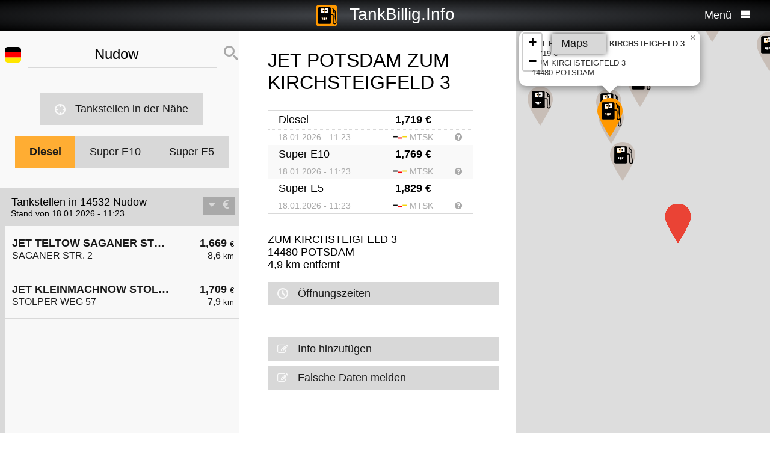

--- FILE ---
content_type: text/html; charset=UTF-8
request_url: https://tankbillig.info/index.php?long=13.1667&lat=52.3333&show=2&treibstoff=diesel
body_size: 10390
content:
<!DOCTYPE HTML>

<html lang="de">	
<head>
<title>14532 Nudow - Diesel - Aktuelle Benzinpreise und billig tanken - Deutschland</title>
<base target="_self" />
<meta http-equiv="Content-Type" content="text/html; charset=utf-8">
<meta name="description" lang="de" content="Die Benzinpreise der billigsten Tankstellen in Ihrer Umgebung suchen und billig tanken" />
<meta name="keywords" lang="de" content=" Deutschland benzinpreise dieselpreise billig tanken g&uuml;nstig tanken billigste tankstelle diesel benzin super  14532 Nudow" />
<meta name="viewport" content="width=device-width, initial-scale=1.0, maximum-scale=2" />
<link rel="preconnect" href="https://cdn.tankbillig.in"><meta name="robots" content="all" /><link rel="preload" href="https://cdn.tankbillig.in/js/jquery-3.7.1.min.js" as="script">
<link rel="preload" href="https://cdn.tankbillig.in/js/tb.min.js?v=7.25.0" as="script">
	<link rel="preload" href="https://cdn.tankbillig.in/css/styles.min.css?v=7.25.0" as="style" /> 
<link rel="preload" href="https://cdn.tankbillig.in/css/leaflet.min.css" as="style" /> 
<link rel="preload" href="https://cdn.tankbillig.in/i18n/txt-de.js?v=7.25.0" as="script">
<link rel="dns-prefetch" href="//pagead2.googlesyndication.com">
<meta name="ROBOTS" content="NOARCHIVE">
<meta name="GOOGLEBOT" content="NOARCHIVE"> 
<meta name="revisit-after" content="1 day" />
<link rel="apple-touch-icon" sizes="180x180" href="https://cdn.tankbillig.in/images/icons/apple-touch-icon.png">
<link rel="icon" type="image/png" sizes="32x32" href="https://cdn.tankbillig.in/images/icons/favicon-32x32.png">
<link rel="icon" type="image/png" sizes="16x16" href="https://cdn.tankbillig.in/images/icons/favicon-16x16.png">
<link rel="mask-icon" href="https://cdn.tankbillig.in/images/icons/safari-pinned-tab.svg" color="#393839">
<link rel="shortcut icon" href="https://cdn.tankbillig.in/images/icons/favicon.ico">
<meta name="msapplication-TileColor" content="#000">
<meta name="msapplication-config" content="https://cdn.tankbillig.in/images/icons/browserconfig.xml">
<meta name="theme-color" content="#ffad33">
<link rel="manifest" href="/manifest.json"><link rel="stylesheet" href="https://cdn.tankbillig.in/css/styles.min.css?v=7.25.0" />
<script src="https://cdn.tankbillig.in/js/choice.js?v=7.25.0" async></script>
<script async src="https://fundingchoicesmessages.google.com/i/pub-6510058111156192?ers=1" nonce="hrPWLvYQUEQBPz9oPJE5-g"></script><script nonce="hrPWLvYQUEQBPz9oPJE5-g">(function() {function signalGooglefcPresent() {if (!window.frames['googlefcPresent']) {if (document.body) {const iframe = document.createElement('iframe'); iframe.style = 'width: 0; height: 0; border: none; z-index: -1000; left: -1000px; top: -1000px;'; iframe.style.display = 'none'; iframe.name = 'googlefcPresent'; document.body.appendChild(iframe);} else {setTimeout(signalGooglefcPresent, 0);}}}signalGooglefcPresent();})();</script>

</head>
<body>
	
<div id="mainpage">
	<noscript><div class="top-message error"><div class="maxwidth80">Please enable JavaScript! This site requires JavaScript to work!</div></div></noscript>
	<header id="header">

		 	
	 	<div id="backbutton" >
		<a href="http://tankbillig.info/index.php?long=13.166700000&amp;lat=52.333300000&amp;show=0&amp;treibstoff=diesel" id="buttonshow" class="headerbackicon"><i class="fa fa-circle-left"></i></a>		</div>

	
	<div id="logo">
		<a href="/index.php">
		<div class="icon-logo" style="background-image: url('https://cdn.tankbillig.in/images/logo.svg');" title="Benzinpreise und die billigsten Tankstellen für Super E5, Super E10 und Diesel in Deutschland finden"></div>
		<span id="pagetitle">TankBillig.Info</span>
		</a>
	</div>

	<div id="burgermenu">
		<span id="menu-wording">Menü</span>
		<i class="fa fa-menu"></i>
		<i class="fa fa-cancel-circle hide"></i>
	</div>
</header>

<nav id="menublock" class="transition">
	<ul class="mainmenu">
		<li class="selectwrapper">
			<label for="languageSelect"><i class="fa fa-earth1"></i><span class="hide">Sprachauswahl</span></label>
			<select id="languageSelect" class="languageSelect font-family">
			  <option value="cs">čeština</option>  <option value="da">dansk</option>  <option value="de" selected>deutsch</option>  <option value="en">english</option>  <option value="es">español</option>  <option value="fr">français</option>  <option value="hu">magyar</option>  <option value="it">italiano</option>  <option value="nl">nederlands</option>  <option value="pl">polski</option>  <option value="tr">türkçe</option>			</select>
		</li>

		
		<li><a href="/"><i class="fa fa-location-gas-station"></i>Tankstellen & Preise</a></li>
		
		<li><a href="/tankstellen-in-der-naehe"><i class="fa fa-target"></i>Tankstellen in der Nähe</a></li>

		<li><a href="/blog"><i class="fa fa-newspaper"></i>Blog</a></li>

				<li><a href="/get-databroker-rest-api-interface-daten-benzinpreise-spritpreise-tankstellen-super-diesel-deutschland-oesterreich-schweiz-spanien-frankreich/"><i class="fa fa-terminal"></i>API - Databroker</a></li>

				
		<li><a href="/merchandising"><i class="fa fa-cart"></i>Shop</a></li>

		<li><a href="/contact"><i class="fa fa-envelop"></i>Kontakt</a></li>
		
			</ul> 
</nav>
			    <div class="ui-content">
			
			<div id="mobileVersion"></div>
			
						<div id="menulistviewWrapper">
				
								<div id="menulistview" class="menulistview dontshow" style="max-height: unset;">

					<div id="interaction-wrapper">

												<div class="search-field-wrapper">
						

								<div id="active-flag-wrapper" class="tablecell">
									<div class="flag-icon flag-icon-de flag-icon-squared" id="active-search-flag" data-activecountry="de" title="Nudow (Deutschland) - Die Benzinpreise der billigsten Tankstellen in Ihrer Umgebung suchen und billig tanken"></div>
								</div>

								<div id="search-input-wrapper" class="tablecell">
									<i class="fa fa-spinner2" style="" id="livesearchspinner"></i>
									<input type="search" name="ortssuche" value="Nudow" id="ortssuche" autocomplete="off" />

								</div>

								<input type="hidden" id="searchland" name="searchland" value="de" />
								<input type="hidden" id="treibstoff" name="treibstoff" value="diesel" />

								<div id="search-submit-wrapper" class="tablecell">
									<i class="fa fa-search"></i>
								</div>


						</div>


						<div id="searchresults" class="box-shadow"> 
														
						</div>
												
												<a href="/tankstellen-in-der-naehe" id="searchformylocation" class="searchformylocation button"><i class="fa fa-target"></i>Tankstellen in der Nähe</a>


						<div class="treibstoffswitch">
																			<div class="treibstoffswitch">
							<a href="http://tankbillig.info/index.php?long=13.166700000&amp;lat=52.333300000&amp;treibstoff=diesel" class="fuelbutton btn-active">Diesel</a>
							<a href="http://tankbillig.info/index.php?long=13.166700000&amp;lat=52.333300000&amp;treibstoff=super-e10" class="fuelbutton">Super E10</a>	
							<a href="http://tankbillig.info/index.php?long=13.166700000&amp;lat=52.333300000&amp;treibstoff=e5" class="fuelbutton">Super E5</a>
						</div>
						</div>

					</div>

										
										<div class="gasstations">
						<header id="offeneTankstellenWrapper">
							<h1 id="offeneTankstellen">
								Tankstellen in 14532 Nudow							</h1>
														<span id="zeitangabe">
								Stand von 18.01.2026 - 11:23							</span>

							<div id="applySortOrder" data-sortorder="sortByPrice">
								<i class="fa fa-caret-down" id="sortorderSign"></i>
																<i class="fa fa-eur" id="applySortOrderIcon"></i>
							</div>
						</header>
						
						<ul id="menu">
							
								<li id="menuitem16">
									<a href="http://tankbillig.info/index.php?long=13.166700000&amp;lat=52.333300000&amp;show=0&amp;treibstoff=diesel" class="showTankstelle" data-id="16">
										<div>
											<div class="listviewpreis" style="text-align:right;">1,669 <span class="small">€</span><div class="distanceAtPrice">8,6 <span class="small">km</span></div></div>
											<div class="listviewtanke">JET TELTOW SAGANER STR. 2<div class="distance">SAGANER STR. 2</div></div>
										</div>
									</a>
								</li>
								<li id="menuitem14">
									<a href="http://tankbillig.info/index.php?long=13.166700000&amp;lat=52.333300000&amp;show=1&amp;treibstoff=diesel" class="showTankstelle" data-id="14">
										<div>
											<div class="listviewpreis" style="text-align:right;">1,709 <span class="small">€</span><div class="distanceAtPrice">7,9 <span class="small">km</span></div></div>
											<div class="listviewtanke">JET KLEINMACHNOW STOLPER WEG 57<div class="distance">STOLPER WEG 57</div></div>
										</div>
									</a>
								</li><li id="xZ8xtw90x" class="oxo92d6w"><div class="menuAds" id="ads1a"><ins class="adsbygoogle" style="display:block" data-ad-client="ca-pub-6510058111156192" data-ad-format="auto" data-ad-slot="1820858916" data-full-width-responsive="true"></ins></div></li><li id="G6nub73w-l15t" class="G6nub73w" style="display:none;"></li>
								<li class="mobilemenuitemactive" id="menuitem3">
									<a href="http://tankbillig.info/index.php?long=13.166700000&amp;lat=52.333300000&amp;show=2&amp;treibstoff=diesel" class="showTankstelle" data-id="3">
										<div>
											<div class="listviewpreis" style="text-align:right;">1,719 <span class="small">€</span><div class="distanceAtPrice">4,9 <span class="small">km</span></div></div>
											<div class="listviewtanke">JET POTSDAM ZUM KIRCHSTEIGFELD 3<div class="distance">ZUM KIRCHSTEIGFELD 3</div></div>
										</div>
									</a>
								</li>
								<li id="menuitem5">
									<a href="http://tankbillig.info/index.php?long=13.166700000&amp;lat=52.333300000&amp;show=3&amp;treibstoff=diesel" class="showTankstelle" data-id="5">
										<div>
											<div class="listviewpreis" style="text-align:right;">1,719 <span class="small">€</span><div class="distanceAtPrice">5,5 <span class="small">km</span></div></div>
											<div class="listviewtanke">JET POTSDAM GROSSBEERENSTR. 344<div class="distance">GROSSBEERENSTR. 344</div></div>
										</div>
									</a>
								</li>
								<li id="menuitem17">
									<a href="http://tankbillig.info/index.php?long=13.166700000&amp;lat=52.333300000&amp;show=4&amp;treibstoff=diesel" class="showTankstelle" data-id="17">
										<div>
											<div class="listviewpreis" style="text-align:right;">1,719 <span class="small">€</span><div class="distanceAtPrice">8,6 <span class="small">km</span></div></div>
											<div class="listviewtanke">HEM Potsdam, Friedrich-List-Str. 11<div class="distance">Friedrich-List-Str. 11</div></div>
										</div>
									</a>
								</li>
								<li id="menuitem19">
									<a href="http://tankbillig.info/index.php?long=13.166700000&amp;lat=52.333300000&amp;show=5&amp;treibstoff=diesel" class="showTankstelle" data-id="19">
										<div>
											<div class="listviewpreis" style="text-align:right;">1,719 <span class="small">€</span><div class="distanceAtPrice">9,6 <span class="small">km</span></div></div>
											<div class="listviewtanke">Aral Tankstelle<div class="distance">Königstraße 58</div></div>
										</div>
									</a>
								</li>
								<li id="menuitem0">
									<a href="http://tankbillig.info/index.php?long=13.166700000&amp;lat=52.333300000&amp;show=6&amp;treibstoff=diesel" class="showTankstelle" data-id="0">
										<div>
											<div class="listviewpreis" style="text-align:right;">1,739 <span class="small">€</span><div class="distanceAtPrice">3,2 <span class="small">km</span></div></div>
											<div class="listviewtanke">star Tankstelle<div class="distance">Am Silbergraben 30</div></div>
										</div>
									</a>
								</li>
								<li id="menuitem7">
									<a href="http://tankbillig.info/index.php?long=13.166700000&amp;lat=52.333300000&amp;show=7&amp;treibstoff=diesel" class="showTankstelle" data-id="7">
										<div>
											<div class="listviewpreis" style="text-align:right;">1,749 <span class="small">€</span><div class="distanceAtPrice">5,8 <span class="small">km</span></div></div>
											<div class="listviewtanke">JET LUDWIGSFELDE DONAUSTR. 2 A<div class="distance">DONAUSTR. 2 A</div></div>
										</div>
									</a>
								</li>
								<li id="menuitem12">
									<a href="http://tankbillig.info/index.php?long=13.166700000&amp;lat=52.333300000&amp;show=8&amp;treibstoff=diesel" class="showTankstelle" data-id="12">
										<div>
											<div class="listviewpreis" style="text-align:right;">1,749 <span class="small">€</span><div class="distanceAtPrice">7,6 <span class="small">km</span></div></div>
											<div class="listviewtanke">Shell Stahnsdorf Baekedamm 9<div class="distance">Baekedamm 9</div></div>
										</div>
									</a>
								</li>
								<li id="menuitem18">
									<a href="http://tankbillig.info/index.php?long=13.166700000&amp;lat=52.333300000&amp;show=9&amp;treibstoff=diesel" class="showTankstelle" data-id="18">
										<div>
											<div class="listviewpreis" style="text-align:right;">1,749 <span class="small">€</span><div class="distanceAtPrice">8,8 <span class="small">km</span></div></div>
											<div class="listviewtanke">Esso Tankstelle<div class="distance">WARTHESTR. 1 </div></div>
										</div>
									</a>
								</li>
								<li id="menuitem15">
									<a href="http://tankbillig.info/index.php?long=13.166700000&amp;lat=52.333300000&amp;show=10&amp;treibstoff=diesel" class="showTankstelle" data-id="15">
										<div>
											<div class="listviewpreis" style="text-align:right;">1,759 <span class="small">€</span><div class="distanceAtPrice">8,3 <span class="small">km</span></div></div>
											<div class="listviewtanke">Esso Tankstelle<div class="distance">ZOSSENER LANDSTR. 10 </div></div>
										</div>
									</a>
								</li>
								<li id="menuitem20">
									<a href="http://tankbillig.info/index.php?long=13.166700000&amp;lat=52.333300000&amp;show=11&amp;treibstoff=diesel" class="showTankstelle" data-id="20">
										<div>
											<div class="listviewpreis" style="text-align:right;">1,759 <span class="small">€</span><div class="distanceAtPrice">9,9 <span class="small">km</span></div></div>
											<div class="listviewtanke">TotalEnergies Kleinmachnow<div class="distance">Karl-Marx-Str. 46</div></div>
										</div>
									</a>
								</li>
								<li id="menuitem6">
									<a href="http://tankbillig.info/index.php?long=13.166700000&amp;lat=52.333300000&amp;show=12&amp;treibstoff=diesel" class="showTankstelle" data-id="6">
										<div>
											<div class="listviewpreis" style="text-align:right;">1,769 <span class="small">€</span><div class="distanceAtPrice">5,7 <span class="small">km</span></div></div>
											<div class="listviewtanke">TotalEnergies Ludwigsfelde<div class="distance">Brandenburgische Str. 3</div></div>
										</div>
									</a>
								</li>
								<li id="menuitem1">
									<a href="http://tankbillig.info/index.php?long=13.166700000&amp;lat=52.333300000&amp;show=13&amp;treibstoff=diesel" class="showTankstelle" data-id="1">
										<div>
											<div class="listviewpreis" style="text-align:right;">1,779 <span class="small">€</span><div class="distanceAtPrice">4,6 <span class="small">km</span></div></div>
											<div class="listviewtanke">Aral Tankstelle<div class="distance">Gerlachstraße 8</div></div>
										</div>
									</a>
								</li>
								<li id="menuitem4">
									<a href="http://tankbillig.info/index.php?long=13.166700000&amp;lat=52.333300000&amp;show=14&amp;treibstoff=diesel" class="showTankstelle" data-id="4">
										<div>
											<div class="listviewpreis" style="text-align:right;">1,779 <span class="small">€</span><div class="distanceAtPrice">5,2 <span class="small">km</span></div></div>
											<div class="listviewtanke">Shell Potsdam Neuendorfer Stra. 39<div class="distance">Neuendorfer Stra. 39</div></div>
										</div>
									</a>
								</li>
								<li id="menuitem9">
									<a href="http://tankbillig.info/index.php?long=13.166700000&amp;lat=52.333300000&amp;show=15&amp;treibstoff=diesel" class="showTankstelle" data-id="9">
										<div>
											<div class="listviewpreis" style="text-align:right;">1,779 <span class="small">€</span><div class="distanceAtPrice">7,0 <span class="small">km</span></div></div>
											<div class="listviewtanke">Aral Tankstelle<div class="distance">Drewitzer Straße 20 A</div></div>
										</div>
									</a>
								</li>
						</ul>
						
					</div>
										
					<div id="infotxt">

						<div class="socialButtons">
		<a href="https://api.whatsapp.com/send?text=TankBillig.Info%20http%253A%252F%252Ftankbillig.info%252Findex.php%253Flong%253D13.1667%2526lat%253D52.3333%2526show%253D2%2526treibstoff%253Ddiesel" class="singlerecommendation" target="_blank" rel="nofollow noopener">
		<i class="fa fa-whatsapp"></i>
	</a>
	<a href="https://www.facebook.com/sharer/sharer.php?u=http%3A%2F%2Ftankbillig.info%2Findex.php%3Flong%3D13.1667%26lat%3D52.3333%26show%3D2%26treibstoff%3Ddiesel" class="singlerecommendation" target="_blank" rel="nofollow noopener">
		<i class="fa fa-facebook"></i>
	</a>
	<a href="https://www.linkedin.com/shareArticle?mini=true&amp;url=http%3A%2F%2Ftankbillig.info%2Findex.php%3Flong%3D13.1667%26lat%3D52.3333%26show%3D2%26treibstoff%3Ddiesel&title=TankBillig&amp;source=LinkedIn&amp;hl=de"  class="singlerecommendation" target="_blank" rel="nofollow noopener">
		<i class="fa fa-linkedin2"></i>
	</a>
	<a href="http://www.addtoany.com/share_save?linkurl=http%3A%2F%2Ftankbillig.info%2Findex.php%3Flong%3D13.1667%26lat%3D52.3333%26show%3D2%26treibstoff%3Ddiesel&amp;linkname=TankBillig.Info"  class="singlerecommendation" target="_blank" rel="nofollow noopener">
		<i class="fa fa-share2"></i>
	</a>							
</div>
						Benzinpreise für und billig tanken in  14532 Nudow. Der einfache Preisvergleich für Benzin und Diesel in Deutschland. Bequem die billigste Tankstelle in der Nähe suchen, die aktuellen Benzinpreise und Dieselpreise finden und billig tanken. Einfach zwischen Super E5, Super E10 und Diesel wählen und Preise vergleichen!<br /><br />					</div>

				</div>
								
			</div>
						
			
						<article class="maincontent show" id="maincontent">
				<div id="sticky-details">
					
					<header><h2 id="gasStationName" class="transition"><span id="gasStationNameSpan">JET POTSDAM ZUM KIRCHSTEIGFELD 3</span><i class="fa fa-chevron-down" id="arrowMapHeadline"></i></h2></header>

										<input type="hidden" id="stationID" value="51D4B5E9-A095-1AA0-E100-80009459E03A" />

					<section id="details" class="transition">

												<table class="fuelTable" id="pricesTable">
												  <tr id="0PriceRow">
						    <td class="fuelTableType loadingMasked">........</td>
						    <td class="fuelTablePrice">
						      <span id="0fuelPrice" class="loadingMasked">-,---</span> €
						    </td>
						    <td></td>
						  </tr>
						  <tr id="0InfoRow" class="infoRow">
						    <td class="infoRowTd loadingMasked">01.01.1970</td>
						    <td class="infoRowTd textcenter">
						      <i class="fa fa-checkmark source-icon"></i> ...
						    </td>
						    <td class="infoRowTd infoCol" data-fuel="0" data-country="de">
						      <i class="fa fa-question-circle"></i>
						    </td>
						  </tr>

						  <tr class="fuelTableOddRow" id="2PriceRow">
						    <td class="fuelTableType loadingMasked">........</td>
						    <td class="fuelTablePrice">
						      <span id="2fuelPrice" class="loadingMasked">-,---</span> €
						    </td>
						    <td></td>
						  </tr>
						  <tr id="2InfoRow" class="infoRow fuelTableOddRow">
						    <td class="infoRowTd loadingMasked">01.01.1970</td>
						    <td class="infoRowTd textcenter">
						      <i class="fa fa-checkmark source-icon"></i> ...
						    </td>
						    <td class="infoRowTd infoCol" data-fuel="0" data-country="de">
						      <i class="fa fa-question-circle"></i>
						    </td>
						  </tr>
												</table>
						
						
						<div class="actionsection">
						
														<p>
								<span id="address">ZUM KIRCHSTEIGFELD 3</span><br/>
								<span id="postalCode">14480</span> <span id="city">POTSDAM</span><br/>
						
																<span id="distance">4,9</span> km entfernt							</p>
						
														<div class="button" id="showOnMap"><i class="fa fa-compass2"></i>Auf der Karte zeigen</div>
						
														<a href="#" class="notextdecoration" id="showOpeningTimes"><div class="button"><i class="fa fa-clock"></i>Öffnungszeiten</div></a>
							
							<div id="openingTimesTable">
								<div id="overrideTimes"></div>
								<div id="standardTimes"></div>
							</div>

						<div id="telephoneButton" style="display:none;" title=""><a href="tel:" class="notextdecoration" id="telephoneLink"><div class="button"><i class="fa fa-phone"></i><span id="telephone"></span></div></a></div><div id="urlButton" style="display:none;"><a href="" target="_blank" rel="nofollow noopener" class="notextdecoration" id="urlLink"><div class="button"><i class="fa fa-globe"></i><span id="url"></span></div></a></div><div id="mailButton" style="display:none;"><a href="mailto:" class="notextdecoration" id="mailLink"><div class="button"><i class="fa fa-envelope"></i><span id="mail"></span></div></a></div><div class="zahlicons"><div id="zahlungsinfoheadline" class="infoheader" style="display:none;">Zahlung möglich mit:</div><div class="singlepaymentinfo" id="bar" style="display:none;"><i class="fa fa-money" title="Bargeld"></i>Bargeld</div><div class="singlepaymentinfo" id="maestro" style="display:none;"><i class="fa fa-credit-card" title="Bankomatkarte"></i>Bankomatkarte</div><div class="singlepaymentinfo" id="kredit" style="display:none;"><i class="fa fa-cc-visa" title="Kreditkarte"></i>Kreditkarte</div><div class="singlepaymentinfo" id="other-payment-methods" style="display:none;"><i class="fa fa-id-card"></i><span id="other-payment-methods-text"></span></div></div><div class="serviceText" id="serviceTextContent"></div><input type="hidden" id="activeID" value="2" /><br />						<a href="/?page=adddetails&t=NTFENEI1RTktQTA5NS0xQUEwLUUxMDAtODAwMDk0NTlFMDNB" target="_blank" rel="noopener nofollow" class="notextdecoration button" id="adddetails"><i class="fa fa-edit"></i>Info hinzufügen</a>

						
						<a href="/?page=reportwrongdata&t=NTFENEI1RTktQTA5NS0xQUEwLUUxMDAtODAwMDk0NTlFMDNB" class="button reportWrongDataLink" rel="noopener nofollow noindex"><i class="fa fa-edit"></i>Falsche Daten melden</a>

					</div>	
					<div id="adatcontent">
						<div id="ads2a"><ins class="adsbygoogle" style="display:block" data-ad-client="ca-pub-6510058111156192" data-ad-format="auto" data-ad-slot="3664769473" data-full-width-responsive="true"></ins></div>					</div> 

				</section>
				</div>
			</article>
				
			<div class="maps show transition" style="position: fixed;right: 0;">
				
										
					<div id="mapCanvas"></div>

					<div id="map-links-wrapper">
						<a href="#" class="notextdecoration mapslink" target="_blank" rel="nofollow noopener" id="mapLink"><div class="button map-links">Maps<i class="fa fa-external-link floatright"></i></div></a>
					</div>
													
								
			</div>

			</div>		
			
				<footer id="footer" :class="{'show': Alpine.store('tb').page !== 'map', 'dontshow': Alpine.store('tb').page === 'map' }">
	<div class="col">
		<ul>
			<li class="selectwrapper">
				<label for="languageSelect"><i class="fa fa-earth1"></i><span class="hide">Sprachauswahl</span></label>
				<select class="languageSelect font-family">
										<option value="cs">čeština</option><option value="da">dansk</option><option value="de" selected="">deutsch</option><option value="en">english</option><option value="es">español</option><option value="fr">français</option><option value="hu">magyar</option><option value="it">italiano</option><option value="nl">nederlands</option><option value="pl">polski</option><option value="tr">türkçe</option>
				</select>
			</li>
			<li><a href="/"><i class="fa fa-location-gas-station"></i>Tankstellen & Preise</a></li>
			<li><a href="/tankstellen-in-der-naehe"><i class="fa fa-target"></i>Tankstellen in der Nähe</a></li>

					</ul>
	</div>
	<div class="col">
		<ul>
			<li><a href="/blog"><i class="fa fa-newspaper"></i>Blog</a></li>
			<li><a href="/merchandising"><i class="fa fa-cart"></i>Shop</a></li>
			<li><a href="https://www.facebook.com/tankbillig/" target="_blank" rel="nofollow noopener"><i class="fa fa-facebook"></i>Facebook</a></li>
			<li><a href="https://chrome.google.com/webstore/detail/tankbilliginfo/hhfkhbefffgedhmmnccfjohojeoojpdh?hl=de" target="_blank" rel="noopener"><i class="fa fa-chrome"></i>Chrome Erweiterung</a></li>
		</ul>
	</div>
	<div class="col">
		<ul>
			<li><a href="/get-databroker-rest-api-interface-daten-benzinpreise-spritpreise-tankstellen-super-diesel-deutschland-oesterreich-schweiz-spanien-frankreich">B2B API - Databroker</a></li>
			<li><a href="/contact">Kontakt</a></li>
			<li><a href="/privacy">Datenschutzerklärung</a></li>
			<li><a href="/impressum">Impressum</a></li>
		</ul>
	</div>
</footer>				<input type="hidden" id="topPosition" />	
	</div>
	
	
<script src="https://cdn.tankbillig.in/js/jquery-3.7.1.min.js" defer></script>
<script>
let lon = 13.166700000,
lat = 52.333300000,
ortsname = "Nudow",
latlng = {lat:lat,lng:lon},
results = [{"dataID":16,"stationID":"51D4B47C-A095-1AA0-E100-80009459E03A","gasStationName":"JET TELTOW SAGANER STR. 2","brand":"JET","mustBeShown":0,"distance":8.56236814551507,"distanceNice":"8,6","address":"SAGANER STR. 2","postalCode":"14513","city":"TELTOW","longitude":"13.237470000","latitude":"52.396930000","country":"de","currency":"EUR","openingtimes":{"sunday":{"times":[{"openTime":"07:00:00","closeTime":"22:00:00"}]},"saturday":{"times":[{"openTime":"06:00:00","closeTime":"22:00:00"}]},"tuesday":{"times":[{"openTime":"05:00:00","closeTime":"22:00:00"}]},"wednesday":{"times":[{"openTime":"05:00:00","closeTime":"22:00:00"}]},"thursday":{"times":[{"openTime":"05:00:00","closeTime":"22:00:00"}]},"holiday":{"times":[{"openTime":"07:00:00","closeTime":"22:00:00"}]},"monday":{"times":[{"openTime":"05:00:00","closeTime":"22:00:00"}]},"friday":{"times":[{"openTime":"05:00:00","closeTime":"22:00:00"}]}},"lastUpdate":"2025-12-03 03:36:47","phone":"","serviceText":"","mail":null,"url":null,"features":null,"bar":null,"kredit":null,"maestro":null,"paymentMethods":null,"niceurl":"jet-teltow-saganer-str-rheinstrasse-2-77849","prices":{"e5":{"poweruser":1,"trusted":1,"superuser":0,"confirmed":1,"sourcename":"MTS-K","price":"1.769","amount":"1.769","fuel":"e5","currency":"EUR","reportedBy":17,"reporttime":"2026-01-18T11:18:39+01:00","validtime":"2026-01-18 11:23:13","src":"r"},"e10":{"poweruser":1,"trusted":1,"superuser":0,"confirmed":1,"sourcename":"MTS-K","price":"1.709","amount":"1.709","fuel":"e10","currency":"EUR","reportedBy":17,"reporttime":"2026-01-18T11:18:39+01:00","validtime":"2026-01-18 11:23:13","src":"r"},"diesel":{"poweruser":1,"trusted":1,"superuser":0,"confirmed":1,"sourcename":"MTS-K","price":"1.669","amount":"1.669","fuel":"diesel","currency":"EUR","reportedBy":17,"reporttime":"2026-01-18T11:18:39+01:00","validtime":"2026-01-18 11:23:13","src":"r"}},"sortPrice":1669,"listPrice":{"poweruser":1,"trusted":1,"superuser":0,"confirmed":1,"sourcename":"MTS-K","price":"1.669","amount":"1.669","fuel":"diesel","currency":"EUR","reportedBy":17,"reporttime":"2026-01-18T11:18:39+01:00","validtime":"2026-01-18 11:23:13","src":"r"}},{"dataID":14,"stationID":"CD8BA6A6-98CD-1ED7-9C96-62F66643D7BE","gasStationName":"JET KLEINMACHNOW STOLPER WEG 57","brand":"JET","mustBeShown":0,"distance":7.899136380128792,"distanceNice":"7,9","address":"STOLPER WEG 57","postalCode":"14532","city":"KLEINMACHNOW","longitude":"13.186230000","latitude":"52.403250000","country":"de","currency":"EUR","openingtimes":{"sunday":{"times":[{"openTime":"07:00:00","closeTime":"22:00:00"}]},"saturday":{"times":[{"openTime":"06:00:00","closeTime":"22:00:00"}]},"tuesday":{"times":[{"openTime":"05:00:00","closeTime":"22:00:00"}]},"wednesday":{"times":[{"openTime":"05:00:00","closeTime":"22:00:00"}]},"thursday":{"times":[{"openTime":"05:00:00","closeTime":"22:00:00"}]},"holiday":{"times":[{"openTime":"07:00:00","closeTime":"22:00:00"}]},"monday":{"times":[{"openTime":"05:00:00","closeTime":"22:00:00"}]},"friday":{"times":[{"openTime":"05:00:00","closeTime":"22:00:00"}]}},"lastUpdate":"2025-12-03 03:36:47","phone":"","serviceText":"","mail":null,"url":null,"features":null,"bar":null,"kredit":null,"maestro":null,"paymentMethods":null,"niceurl":null,"prices":{"e5":{"poweruser":1,"trusted":1,"superuser":0,"confirmed":1,"sourcename":"MTS-K","price":"1.759","amount":"1.759","fuel":"e5","currency":"EUR","reportedBy":17,"reporttime":"2026-01-18T11:18:39+01:00","validtime":"2026-01-18 11:23:13","src":"r"},"e10":{"poweruser":1,"trusted":1,"superuser":0,"confirmed":1,"sourcename":"MTS-K","price":"1.699","amount":"1.699","fuel":"e10","currency":"EUR","reportedBy":17,"reporttime":"2026-01-18T11:18:39+01:00","validtime":"2026-01-18 11:23:13","src":"r"},"diesel":{"poweruser":1,"trusted":1,"superuser":0,"confirmed":1,"sourcename":"MTS-K","price":"1.709","amount":"1.709","fuel":"diesel","currency":"EUR","reportedBy":17,"reporttime":"2026-01-18T11:18:39+01:00","validtime":"2026-01-18 11:23:13","src":"r"}},"sortPrice":1709,"listPrice":{"poweruser":1,"trusted":1,"superuser":0,"confirmed":1,"sourcename":"MTS-K","price":"1.709","amount":"1.709","fuel":"diesel","currency":"EUR","reportedBy":17,"reporttime":"2026-01-18T11:18:39+01:00","validtime":"2026-01-18 11:23:13","src":"r"}},{"dataID":3,"stationID":"51D4B5E9-A095-1AA0-E100-80009459E03A","gasStationName":"JET POTSDAM ZUM KIRCHSTEIGFELD 3","brand":"JET","mustBeShown":0,"distance":4.876318593120531,"distanceNice":"4,9","address":"ZUM KIRCHSTEIGFELD 3","postalCode":"14480","city":"POTSDAM","longitude":"13.127900000","latitude":"52.370140000","country":"de","currency":"EUR","openingtimes":{"sunday":{"times":[{"openTime":"07:00:00","closeTime":"22:00:00"}]},"saturday":{"times":[{"openTime":"07:00:00","closeTime":"22:00:00"}]},"tuesday":{"times":[{"openTime":"05:00:00","closeTime":"22:00:00"}]},"wednesday":{"times":[{"openTime":"05:00:00","closeTime":"22:00:00"}]},"thursday":{"times":[{"openTime":"05:00:00","closeTime":"22:00:00"}]},"holiday":{"times":[{"openTime":"07:00:00","closeTime":"22:00:00"}]},"monday":{"times":[{"openTime":"05:00:00","closeTime":"22:00:00"}]},"friday":{"times":[{"openTime":"05:00:00","closeTime":"22:00:00"}]}},"lastUpdate":"2025-12-03 03:36:47","phone":"","serviceText":"","mail":null,"url":null,"features":null,"bar":null,"kredit":null,"maestro":null,"paymentMethods":null,"niceurl":"jet-potsdam-zum-kirchsteigfeld-3-77602","prices":{"e5":{"poweruser":1,"trusted":1,"superuser":0,"confirmed":1,"sourcename":"MTS-K","price":"1.829","amount":"1.829","fuel":"e5","currency":"EUR","reportedBy":17,"reporttime":"2026-01-18T11:18:43+01:00","validtime":"2026-01-18 11:23:13","src":"r"},"e10":{"poweruser":1,"trusted":1,"superuser":0,"confirmed":1,"sourcename":"MTS-K","price":"1.769","amount":"1.769","fuel":"e10","currency":"EUR","reportedBy":17,"reporttime":"2026-01-18T11:18:43+01:00","validtime":"2026-01-18 11:23:13","src":"r"},"diesel":{"poweruser":1,"trusted":1,"superuser":0,"confirmed":1,"sourcename":"MTS-K","price":"1.719","amount":"1.719","fuel":"diesel","currency":"EUR","reportedBy":17,"reporttime":"2026-01-18T11:18:43+01:00","validtime":"2026-01-18 11:23:13","src":"r"}},"sortPrice":1719,"listPrice":{"poweruser":1,"trusted":1,"superuser":0,"confirmed":1,"sourcename":"MTS-K","price":"1.719","amount":"1.719","fuel":"diesel","currency":"EUR","reportedBy":17,"reporttime":"2026-01-18T11:18:43+01:00","validtime":"2026-01-18 11:23:13","src":"r"}},{"dataID":5,"stationID":"51D4B5C3-A095-1AA0-E100-80009459E03A","gasStationName":"JET POTSDAM GROSSBEERENSTR. 344","brand":"JET","mustBeShown":0,"distance":5.470310993691965,"distanceNice":"5,5","address":"GROSSBEERENSTR. 344","postalCode":"14480","city":"POTSDAM","longitude":"13.145060000","latitude":"52.380630000","country":"de","currency":"EUR","openingtimes":{"sunday":{"times":[{"openTime":"06:00:00","closeTime":"22:00:00"}]},"saturday":{"times":[{"openTime":"06:00:00","closeTime":"22:00:00"}]},"tuesday":{"times":[{"openTime":"05:00:00","closeTime":"22:00:00"}]},"wednesday":{"times":[{"openTime":"05:00:00","closeTime":"22:00:00"}]},"thursday":{"times":[{"openTime":"05:00:00","closeTime":"22:00:00"}]},"holiday":{"times":[{"openTime":"06:00:00","closeTime":"22:00:00"}]},"monday":{"times":[{"openTime":"05:00:00","closeTime":"22:00:00"}]},"friday":{"times":[{"openTime":"05:00:00","closeTime":"22:00:00"}]}},"lastUpdate":"2025-12-03 03:36:47","phone":"","serviceText":"","mail":null,"url":null,"features":null,"bar":null,"kredit":null,"maestro":null,"paymentMethods":null,"niceurl":"jet-potsdam-grossbeerenstr-344-77729","prices":{"e5":{"poweruser":1,"trusted":1,"superuser":0,"confirmed":1,"sourcename":"MTS-K","price":"1.829","amount":"1.829","fuel":"e5","currency":"EUR","reportedBy":17,"reporttime":"2026-01-18T11:18:44+01:00","validtime":"2026-01-18 11:23:12","src":"r"},"e10":{"poweruser":1,"trusted":1,"superuser":0,"confirmed":1,"sourcename":"MTS-K","price":"1.769","amount":"1.769","fuel":"e10","currency":"EUR","reportedBy":17,"reporttime":"2026-01-18T11:18:44+01:00","validtime":"2026-01-18 11:23:12","src":"r"},"diesel":{"poweruser":1,"trusted":1,"superuser":0,"confirmed":1,"sourcename":"MTS-K","price":"1.719","amount":"1.719","fuel":"diesel","currency":"EUR","reportedBy":17,"reporttime":"2026-01-18T11:18:44+01:00","validtime":"2026-01-18 11:23:12","src":"r"}},"sortPrice":1719,"listPrice":{"poweruser":1,"trusted":1,"superuser":0,"confirmed":1,"sourcename":"MTS-K","price":"1.719","amount":"1.719","fuel":"diesel","currency":"EUR","reportedBy":17,"reporttime":"2026-01-18T11:18:44+01:00","validtime":"2026-01-18 11:23:12","src":"r"}},{"dataID":17,"stationID":"E1A15081-2597-9107-E040-0B0A3DFE563C","gasStationName":"HEM Potsdam, Friedrich-List-Str. 11","brand":"HEM","mustBeShown":0,"distance":8.622495266089633,"distanceNice":"8,6","address":"Friedrich-List-Str. 11","postalCode":"14482","city":"Potsdam","longitude":"13.084542000","latitude":"52.392313000","country":"de","currency":"EUR","openingtimes":{"monday":{"times":[{"openTime":"00:00:00","closeTime":"00:00:00"}]},"tuesday":{"times":[{"openTime":"00:00:00","closeTime":"00:00:00"}]},"wednesday":{"times":[{"openTime":"00:00:00","closeTime":"00:00:00"}]},"thursday":{"times":[{"openTime":"00:00:00","closeTime":"00:00:00"}]},"friday":{"times":[{"openTime":"00:00:00","closeTime":"00:00:00"}]},"saturday":{"times":[{"openTime":"00:00:00","closeTime":"00:00:00"}]},"sunday":{"times":[{"openTime":"00:00:00","closeTime":"00:00:00"}]}},"lastUpdate":"2025-12-03 03:36:47","phone":"","serviceText":"","mail":null,"url":null,"features":null,"bar":null,"kredit":null,"maestro":null,"paymentMethods":null,"niceurl":"potsdam-friedrich-list-str-11-85644","prices":{"e5":{"poweruser":1,"trusted":1,"superuser":0,"confirmed":1,"sourcename":"MTS-K","price":"1.829","amount":"1.829","fuel":"e5","currency":"EUR","reportedBy":17,"reporttime":"2026-01-18T10:48:00.000+01:00","validtime":"2026-01-18 11:23:35","src":"r"},"e10":{"poweruser":1,"trusted":1,"superuser":0,"confirmed":1,"sourcename":"MTS-K","price":"1.769","amount":"1.769","fuel":"e10","currency":"EUR","reportedBy":17,"reporttime":"2026-01-18T10:48:00.000+01:00","validtime":"2026-01-18 11:23:35","src":"r"},"diesel":{"poweruser":1,"trusted":1,"superuser":0,"confirmed":1,"sourcename":"MTS-K","price":"1.719","amount":"1.719","fuel":"diesel","currency":"EUR","reportedBy":17,"reporttime":"2026-01-18T11:11:00.000+01:00","validtime":"2026-01-18 11:23:35","src":"r"}},"sortPrice":1719,"listPrice":{"poweruser":1,"trusted":1,"superuser":0,"confirmed":1,"sourcename":"MTS-K","price":"1.719","amount":"1.719","fuel":"diesel","currency":"EUR","reportedBy":17,"reporttime":"2026-01-18T11:11:00.000+01:00","validtime":"2026-01-18 11:23:35","src":"r"}},{"dataID":19,"stationID":"F0976214-5807-4A45-8E11-6F936A7E97AD","gasStationName":"Aral Tankstelle","brand":"ARAL","mustBeShown":0,"distance":9.579513314742396,"distanceNice":"9,6","address":"K\u00f6nigstra\u00dfe 58","postalCode":"14109","city":"Berlin","longitude":"13.158542000","latitude":"52.419210000","country":"de","currency":"EUR","openingtimes":{"sunday":{"times":[{"openTime":"08:00:00","closeTime":"22:00:00"}]},"saturday":{"times":[{"openTime":"08:00:00","closeTime":"22:00:00"}]},"friday":{"times":[{"openTime":"07:00:00","closeTime":"22:00:00"}]},"thursday":{"times":[{"openTime":"07:00:00","closeTime":"22:00:00"}]},"wednesday":{"times":[{"openTime":"07:00:00","closeTime":"22:00:00"}]},"tuesday":{"times":[{"openTime":"07:00:00","closeTime":"22:00:00"}]},"monday":{"times":[{"openTime":"07:00:00","closeTime":"22:00:00"}]}},"lastUpdate":"2025-12-03 03:36:47","phone":"+49308051018","serviceText":"Tankautomat, Shop, Cafe, Auto-Waschanlage, SB-Waschanlage f\u00fcr PKW","mail":null,"url":"http:\/\/tankstelle.aral.de\/tankstelle\/28608600","features":null,"bar":null,"kredit":null,"maestro":null,"paymentMethods":null,"niceurl":"aral-tankstelle-konigstrasse-58-82756","prices":{"e5":{"poweruser":1,"trusted":1,"superuser":0,"confirmed":1,"sourcename":"MTS-K","price":"1.759","amount":"1.759","fuel":"e5","currency":"EUR","reportedBy":17,"reporttime":"","validtime":"2026-01-18 11:23:31","src":"r"},"e10":{"poweruser":1,"trusted":1,"superuser":0,"confirmed":1,"sourcename":"MTS-K","price":"1.699","amount":"1.699","fuel":"e10","currency":"EUR","reportedBy":17,"reporttime":"","validtime":"2026-01-18 11:23:31","src":"r"},"diesel":{"poweruser":1,"trusted":1,"superuser":0,"confirmed":1,"sourcename":"MTS-K","price":"1.719","amount":"1.719","fuel":"diesel","currency":"EUR","reportedBy":17,"reporttime":"","validtime":"2026-01-18 11:23:31","src":"r"}},"sortPrice":1719,"listPrice":{"poweruser":1,"trusted":1,"superuser":0,"confirmed":1,"sourcename":"MTS-K","price":"1.719","amount":"1.719","fuel":"diesel","currency":"EUR","reportedBy":17,"reporttime":"","validtime":"2026-01-18 11:23:31","src":"r"}},{"dataID":0,"stationID":"005056ba-7cb6-1ed5-8cbd-4897fe54e42b","gasStationName":"star Tankstelle","brand":"STAR","mustBeShown":0,"distance":3.2257372916648785,"distanceNice":"3,2","address":"Am Silbergraben 30","postalCode":"14480","city":"Potsdam","longitude":"13.135032000","latitude":"52.354873000","country":"de","currency":"EUR","openingtimes":{"monday":{"times":[{"openTime":"00:15:00","closeTime":"23:45:00"}]},"tuesday":{"times":[{"openTime":"00:15:00","closeTime":"23:45:00"}]},"wednesday":{"times":[{"openTime":"00:15:00","closeTime":"23:45:00"}]},"thursday":{"times":[{"openTime":"00:15:00","closeTime":"23:45:00"}]},"friday":{"times":[{"openTime":"00:15:00","closeTime":"23:45:00"}]},"saturday":{"times":[{"openTime":"00:15:00","closeTime":"23:45:00"}]},"sunday":{"times":[{"openTime":"00:15:00","closeTime":"23:45:00"}]}},"lastUpdate":"2025-12-03 03:36:47","phone":"","serviceText":"","mail":null,"url":null,"features":null,"bar":null,"kredit":null,"maestro":null,"paymentMethods":null,"niceurl":"star-tankstelle-am-silbergraben-30-81035","prices":{"e5":{"poweruser":1,"trusted":1,"superuser":0,"confirmed":1,"sourcename":"MTS-K","price":"1.829","amount":"1.829","fuel":"e5","currency":"EUR","reportedBy":17,"reporttime":"2026-01-18T09:13:00Z","validtime":"2026-01-18 11:23:43","src":"r"},"e10":{"poweruser":1,"trusted":1,"superuser":0,"confirmed":1,"sourcename":"MTS-K","price":"1.769","amount":"1.769","fuel":"e10","currency":"EUR","reportedBy":17,"reporttime":"2026-01-18T09:13:00Z","validtime":"2026-01-18 11:23:43","src":"r"},"diesel":{"poweruser":1,"trusted":1,"superuser":0,"confirmed":1,"sourcename":"MTS-K","price":"1.739","amount":"1.739","fuel":"diesel","currency":"EUR","reportedBy":17,"reporttime":"2026-01-18T10:16:00Z","validtime":"2026-01-18 11:23:43","src":"r"}},"sortPrice":1739,"listPrice":{"poweruser":1,"trusted":1,"superuser":0,"confirmed":1,"sourcename":"MTS-K","price":"1.739","amount":"1.739","fuel":"diesel","currency":"EUR","reportedBy":17,"reporttime":"2026-01-18T10:16:00Z","validtime":"2026-01-18 11:23:43","src":"r"}},{"dataID":7,"stationID":"51D4B472-A095-1AA0-E100-80009459E03A","gasStationName":"JET LUDWIGSFELDE DONAUSTR. 2 A","brand":"JET","mustBeShown":0,"distance":5.764662244449465,"distanceNice":"5,8","address":"DONAUSTR. 2 A","postalCode":"14974","city":"LUDWIGSFELDE","longitude":"13.242420000","latitude":"52.310070000","country":"de","currency":"EUR","openingtimes":{"sunday":{"times":[{"openTime":"07:00:00","closeTime":"23:00:00"}]},"saturday":{"times":[{"openTime":"07:00:00","closeTime":"23:00:00"}]},"tuesday":{"times":[{"openTime":"05:00:00","closeTime":"23:00:00"}]},"wednesday":{"times":[{"openTime":"05:00:00","closeTime":"23:00:00"}]},"thursday":{"times":[{"openTime":"05:00:00","closeTime":"23:00:00"}]},"holiday":{"times":[{"openTime":"07:00:00","closeTime":"23:00:00"}]},"monday":{"times":[{"openTime":"05:00:00","closeTime":"23:00:00"}]},"friday":{"times":[{"openTime":"05:00:00","closeTime":"23:00:00"}]}},"lastUpdate":"2025-12-03 03:36:47","phone":"","serviceText":"","mail":null,"url":null,"features":null,"bar":null,"kredit":null,"maestro":null,"paymentMethods":null,"niceurl":"jet-ludwigsfelde-rheinstr-1-77924","prices":{"e5":{"poweruser":1,"trusted":1,"superuser":0,"confirmed":1,"sourcename":"MTS-K","price":"1.809","amount":"1.809","fuel":"e5","currency":"EUR","reportedBy":17,"reporttime":"2026-01-18T11:18:42+01:00","validtime":"2026-01-18 11:23:13","src":"r"},"e10":{"poweruser":1,"trusted":1,"superuser":0,"confirmed":1,"sourcename":"MTS-K","price":"1.749","amount":"1.749","fuel":"e10","currency":"EUR","reportedBy":17,"reporttime":"2026-01-18T11:18:42+01:00","validtime":"2026-01-18 11:23:13","src":"r"},"diesel":{"poweruser":1,"trusted":1,"superuser":0,"confirmed":1,"sourcename":"MTS-K","price":"1.749","amount":"1.749","fuel":"diesel","currency":"EUR","reportedBy":17,"reporttime":"2026-01-18T11:18:42+01:00","validtime":"2026-01-18 11:23:13","src":"r"}},"sortPrice":1749,"listPrice":{"poweruser":1,"trusted":1,"superuser":0,"confirmed":1,"sourcename":"MTS-K","price":"1.749","amount":"1.749","fuel":"diesel","currency":"EUR","reportedBy":17,"reporttime":"2026-01-18T11:18:42+01:00","validtime":"2026-01-18 11:23:13","src":"r"}},{"dataID":12,"stationID":"528DA962-BD28-4F5D-8BD0-CC01BA9B538C","gasStationName":"Shell Stahnsdorf Baekedamm 9","brand":"Shell","mustBeShown":0,"distance":7.558623278788406,"distanceNice":"7,6","address":"Baekedamm 9","postalCode":"14532","city":"Stahnsdorf","longitude":"13.218789000","latitude":"52.393289000","country":"de","currency":"EUR","openingtimes":{"sunday":{"times":[{"openTime":"06:00:00","closeTime":"22:00:00"}]},"holiday":{"times":[{"openTime":"06:00:00","closeTime":"22:00:00"}]},"monday":{"times":[{"openTime":"06:00:00","closeTime":"22:00:00"}]},"tuesday":{"times":[{"openTime":"06:00:00","closeTime":"22:00:00"}]},"wednesday":{"times":[{"openTime":"06:00:00","closeTime":"22:00:00"}]},"thursday":{"times":[{"openTime":"06:00:00","closeTime":"22:00:00"}]},"friday":{"times":[{"openTime":"06:00:00","closeTime":"22:00:00"}]},"saturday":{"times":[{"openTime":"06:00:00","closeTime":"22:00:00"}]}},"lastUpdate":"2025-12-03 03:36:47","phone":"","serviceText":"","mail":null,"url":null,"features":null,"bar":null,"kredit":null,"maestro":null,"paymentMethods":null,"niceurl":"stahnsdorf-bakedamm-bakedamm-9-75206","prices":{"e5":{"poweruser":1,"trusted":1,"superuser":0,"confirmed":1,"sourcename":"MTS-K","price":"1.809","amount":"1.809","fuel":"e5","currency":"EUR","reportedBy":17,"reporttime":"","validtime":"2026-01-18 11:23:03","src":"r"},"e10":{"poweruser":1,"trusted":1,"superuser":0,"confirmed":1,"sourcename":"MTS-K","price":"1.749","amount":"1.749","fuel":"e10","currency":"EUR","reportedBy":17,"reporttime":"","validtime":"2026-01-18 11:23:03","src":"r"},"diesel":{"poweruser":1,"trusted":1,"superuser":0,"confirmed":1,"sourcename":"MTS-K","price":"1.749","amount":"1.749","fuel":"diesel","currency":"EUR","reportedBy":17,"reporttime":"","validtime":"2026-01-18 11:23:03","src":"r"}},"sortPrice":1749,"listPrice":{"poweruser":1,"trusted":1,"superuser":0,"confirmed":1,"sourcename":"MTS-K","price":"1.749","amount":"1.749","fuel":"diesel","currency":"EUR","reportedBy":17,"reporttime":"","validtime":"2026-01-18 11:23:03","src":"r"}},{"dataID":18,"stationID":"aa1c6fb6-439a-4915-8ad8-0f67697a65e2","gasStationName":"Esso Tankstelle","brand":"ESSO","mustBeShown":0,"distance":8.789302126374201,"distanceNice":"8,8","address":"WARTHESTR. 1 ","postalCode":"14513","city":"TELTOW","longitude":"13.242516000","latitude":"52.397259000","country":"de","currency":"EUR","openingtimes":{"monday":{"times":[{"openTime":"00:00:00","closeTime":"00:00:00"}]},"tuesday":{"times":[{"openTime":"00:00:00","closeTime":"00:00:00"}]},"wednesday":{"times":[{"openTime":"00:00:00","closeTime":"00:00:00"}]},"thursday":{"times":[{"openTime":"00:00:00","closeTime":"00:00:00"}]},"friday":{"times":[{"openTime":"00:00:00","closeTime":"00:00:00"}]},"saturday":{"times":[{"openTime":"00:00:00","closeTime":"00:00:00"}]},"sunday":{"times":[{"openTime":"00:00:00","closeTime":"00:00:00"}]}},"lastUpdate":"2025-12-03 03:36:47","phone":"","serviceText":"","mail":null,"url":null,"features":null,"bar":null,"kredit":null,"maestro":null,"paymentMethods":null,"niceurl":"esso-tankstelle-warthestr-1-77091","prices":{"e5":{"poweruser":1,"trusted":1,"superuser":0,"confirmed":1,"sourcename":"MTS-K","price":"1.819","amount":"1.819","fuel":"e5","currency":"EUR","reportedBy":17,"reporttime":"","validtime":"2026-01-18 11:23:23","src":"r"},"e10":{"poweruser":1,"trusted":1,"superuser":0,"confirmed":1,"sourcename":"MTS-K","price":"1.759","amount":"1.759","fuel":"e10","currency":"EUR","reportedBy":17,"reporttime":"","validtime":"2026-01-18 11:23:23","src":"r"},"diesel":{"poweruser":1,"trusted":1,"superuser":0,"confirmed":1,"sourcename":"MTS-K","price":"1.749","amount":"1.749","fuel":"diesel","currency":"EUR","reportedBy":17,"reporttime":"","validtime":"2026-01-18 11:23:23","src":"r"}},"sortPrice":1749,"listPrice":{"poweruser":1,"trusted":1,"superuser":0,"confirmed":1,"sourcename":"MTS-K","price":"1.749","amount":"1.749","fuel":"diesel","currency":"EUR","reportedBy":17,"reporttime":"","validtime":"2026-01-18 11:23:23","src":"r"}},{"dataID":15,"stationID":"bd949959-aa14-424e-81dd-4ff80113f485","gasStationName":"Esso Tankstelle","brand":"ESSO","mustBeShown":0,"distance":8.270435866744327,"distanceNice":"8,3","address":"ZOSSENER LANDSTR. 10 ","postalCode":"14974","city":"LUDWIGSFELDE","longitude":"13.269885000","latitude":"52.294051000","country":"de","currency":"EUR","openingtimes":{"monday":{"times":[{"openTime":"00:00:00","closeTime":"00:00:00"}]},"tuesday":{"times":[{"openTime":"00:00:00","closeTime":"00:00:00"}]},"wednesday":{"times":[{"openTime":"00:00:00","closeTime":"00:00:00"}]},"thursday":{"times":[{"openTime":"00:00:00","closeTime":"00:00:00"}]},"friday":{"times":[{"openTime":"00:00:00","closeTime":"00:00:00"}]},"saturday":{"times":[{"openTime":"00:00:00","closeTime":"00:00:00"}]},"sunday":{"times":[{"openTime":"00:00:00","closeTime":"00:00:00"}]}},"lastUpdate":"2025-12-03 03:36:47","phone":"+493378802897","serviceText":"Shop, Auto-Waschanlage, SB-Staubsauger","mail":null,"url":"https:\/\/www.esso.de\/de-de\/find-station\/station-100150663de","features":null,"bar":null,"kredit":null,"maestro":null,"paymentMethods":"Esso-Gutscheine, American Express, UTA, Esso Card, Esso-Gutscheine","niceurl":"esso-tankstelle-zossener-landstr-10-77141","prices":{"e5":{"poweruser":1,"trusted":1,"superuser":0,"confirmed":1,"sourcename":"MTS-K","price":"1.849","amount":"1.849","fuel":"e5","currency":"EUR","reportedBy":17,"reporttime":"","validtime":"2026-01-18 11:23:22","src":"r"},"e10":{"poweruser":1,"trusted":1,"superuser":0,"confirmed":1,"sourcename":"MTS-K","price":"1.789","amount":"1.789","fuel":"e10","currency":"EUR","reportedBy":17,"reporttime":"","validtime":"2026-01-18 11:23:22","src":"r"},"diesel":{"poweruser":1,"trusted":1,"superuser":0,"confirmed":1,"sourcename":"MTS-K","price":"1.759","amount":"1.759","fuel":"diesel","currency":"EUR","reportedBy":17,"reporttime":"","validtime":"2026-01-18 11:23:22","src":"r"}},"sortPrice":1759,"listPrice":{"poweruser":1,"trusted":1,"superuser":0,"confirmed":1,"sourcename":"MTS-K","price":"1.759","amount":"1.759","fuel":"diesel","currency":"EUR","reportedBy":17,"reporttime":"","validtime":"2026-01-18 11:23:22","src":"r"}},{"dataID":20,"stationID":"427a296c-293d-4fe0-b9c3-e9abfda2d61e","gasStationName":"TotalEnergies Kleinmachnow","brand":"TotalEnergies","mustBeShown":0,"distance":9.897605784461314,"distanceNice":"9,9","address":"Karl-Marx-Str. 46","postalCode":"14532","city":"Kleinmachnow","longitude":"13.224053000","latitude":"52.415027000","country":"de","currency":"EUR","openingtimes":{"monday":{"times":[{"openTime":"06:00:00","closeTime":"22:00:00"}]},"tuesday":{"times":[{"openTime":"06:00:00","closeTime":"22:00:00"}]},"wednesday":{"times":[{"openTime":"06:00:00","closeTime":"22:00:00"}]},"thursday":{"times":[{"openTime":"06:00:00","closeTime":"22:00:00"}]},"friday":{"times":[{"openTime":"06:00:00","closeTime":"22:00:00"}]},"saturday":{"times":[{"openTime":"08:00:00","closeTime":"22:00:00"}]},"sunday":{"times":[{"openTime":"08:00:00","closeTime":"22:00:00"}]}},"lastUpdate":"2025-12-03 03:36:47","phone":"","serviceText":"","mail":null,"url":null,"features":null,"bar":null,"kredit":null,"maestro":null,"paymentMethods":null,"niceurl":null,"prices":{"e5":{"poweruser":1,"trusted":1,"superuser":0,"confirmed":1,"sourcename":"MTS-K","price":"1.839","amount":"1.839","fuel":"e5","currency":"EUR","reportedBy":17,"reporttime":"2026-01-18T10:18:00+01:00","validtime":"2026-01-18 11:23:18","src":"r"},"e10":{"poweruser":1,"trusted":1,"superuser":0,"confirmed":1,"sourcename":"MTS-K","price":"1.779","amount":"1.779","fuel":"e10","currency":"EUR","reportedBy":17,"reporttime":"2026-01-18T10:18:00+01:00","validtime":"2026-01-18 11:23:18","src":"r"},"diesel":{"poweruser":1,"trusted":1,"superuser":0,"confirmed":1,"sourcename":"MTS-K","price":"1.759","amount":"1.759","fuel":"diesel","currency":"EUR","reportedBy":17,"reporttime":"2026-01-18T11:17:00+01:00","validtime":"2026-01-18 11:23:18","src":"r"}},"sortPrice":1759,"listPrice":{"poweruser":1,"trusted":1,"superuser":0,"confirmed":1,"sourcename":"MTS-K","price":"1.759","amount":"1.759","fuel":"diesel","currency":"EUR","reportedBy":17,"reporttime":"2026-01-18T11:17:00+01:00","validtime":"2026-01-18 11:23:18","src":"r"}},{"dataID":6,"stationID":"671e47a2-b789-47e3-bab0-04b596e039ec","gasStationName":"TotalEnergies Ludwigsfelde","brand":"TotalEnergies","mustBeShown":0,"distance":5.742788523459755,"distanceNice":"5,7","address":"Brandenburgische Str. 3","postalCode":"14974","city":"Ludwigsfelde","longitude":"13.243392000","latitude":"52.311758000","country":"de","currency":"EUR","openingtimes":{"monday":{"times":[{"openTime":"00:00:00","closeTime":"00:00:00"}]},"tuesday":{"times":[{"openTime":"00:00:00","closeTime":"00:00:00"}]},"wednesday":{"times":[{"openTime":"00:00:00","closeTime":"00:00:00"}]},"thursday":{"times":[{"openTime":"00:00:00","closeTime":"00:00:00"}]},"friday":{"times":[{"openTime":"00:00:00","closeTime":"00:00:00"}]},"saturday":{"times":[{"openTime":"00:00:00","closeTime":"00:00:00"}]},"sunday":{"times":[{"openTime":"00:00:00","closeTime":"00:00:00"}]}},"lastUpdate":"2025-12-03 03:36:47","phone":"","serviceText":"","mail":null,"url":null,"features":null,"bar":null,"kredit":null,"maestro":null,"paymentMethods":null,"niceurl":"total-ludwigsfelde-brandenburgische-str-3-83996","prices":{"e5":{"poweruser":1,"trusted":1,"superuser":0,"confirmed":1,"sourcename":"MTS-K","price":"1.859","amount":"1.859","fuel":"e5","currency":"EUR","reportedBy":17,"reporttime":"2026-01-18T10:38:00+01:00","validtime":"2026-01-18 11:23:18","src":"r"},"e10":{"poweruser":1,"trusted":1,"superuser":0,"confirmed":1,"sourcename":"MTS-K","price":"1.799","amount":"1.799","fuel":"e10","currency":"EUR","reportedBy":17,"reporttime":"2026-01-18T10:38:00+01:00","validtime":"2026-01-18 11:23:18","src":"r"},"diesel":{"poweruser":1,"trusted":1,"superuser":0,"confirmed":1,"sourcename":"MTS-K","price":"1.769","amount":"1.769","fuel":"diesel","currency":"EUR","reportedBy":17,"reporttime":"2026-01-18T11:17:00+01:00","validtime":"2026-01-18 11:23:18","src":"r"}},"sortPrice":1769,"listPrice":{"poweruser":1,"trusted":1,"superuser":0,"confirmed":1,"sourcename":"MTS-K","price":"1.769","amount":"1.769","fuel":"diesel","currency":"EUR","reportedBy":17,"reporttime":"2026-01-18T11:17:00+01:00","validtime":"2026-01-18 11:23:18","src":"r"}},{"dataID":1,"stationID":"815F1E60-6564-4F74-B497-371E9E2EF99B","gasStationName":"Aral Tankstelle","brand":"ARAL","mustBeShown":0,"distance":4.638387816432006,"distanceNice":"4,6","address":"Gerlachstra\u00dfe 8","postalCode":"14480","city":"Potsdam","longitude":"13.128570000","latitude":"52.367850000","country":"de","currency":"EUR","openingtimes":{"monday":{"times":[{"openTime":"01:00:00","closeTime":"01:00:00"}]},"tuesday":{"times":[{"openTime":"01:00:00","closeTime":"01:00:00"}]},"wednesday":{"times":[{"openTime":"01:00:00","closeTime":"01:00:00"}]},"thursday":{"times":[{"openTime":"01:00:00","closeTime":"01:00:00"}]},"friday":{"times":[{"openTime":"01:00:00","closeTime":"01:00:00"}]},"saturday":{"times":[{"openTime":"01:00:00","closeTime":"01:00:00"}]},"sunday":{"times":[{"openTime":"01:00:00","closeTime":"01:00:00"}]}},"lastUpdate":"2025-12-03 03:36:47","phone":"+49331613452","serviceText":"Tankautomat, Shop, Cafe, Auto-Waschanlage, SB-Waschanlage f\u00fcr PKW","mail":null,"url":"http:\/\/tankstelle.aral.de\/tankstelle\/28734400","features":null,"bar":null,"kredit":null,"maestro":null,"paymentMethods":null,"niceurl":"aral-tankstelle-gerlachstrasse-8-82752","prices":{"e5":{"poweruser":1,"trusted":1,"superuser":0,"confirmed":1,"sourcename":"MTS-K","price":"1.839","amount":"1.839","fuel":"e5","currency":"EUR","reportedBy":17,"reporttime":"","validtime":"2026-01-18 11:23:31","src":"r"},"e10":{"poweruser":1,"trusted":1,"superuser":0,"confirmed":1,"sourcename":"MTS-K","price":"1.779","amount":"1.779","fuel":"e10","currency":"EUR","reportedBy":17,"reporttime":"","validtime":"2026-01-18 11:23:31","src":"r"},"diesel":{"poweruser":1,"trusted":1,"superuser":0,"confirmed":1,"sourcename":"MTS-K","price":"1.779","amount":"1.779","fuel":"diesel","currency":"EUR","reportedBy":17,"reporttime":"","validtime":"2026-01-18 11:23:31","src":"r"}},"sortPrice":1779,"listPrice":{"poweruser":1,"trusted":1,"superuser":0,"confirmed":1,"sourcename":"MTS-K","price":"1.779","amount":"1.779","fuel":"diesel","currency":"EUR","reportedBy":17,"reporttime":"","validtime":"2026-01-18 11:23:31","src":"r"}},{"dataID":4,"stationID":"5671832B-77CB-430E-8B61-87C2E34DD284","gasStationName":"Shell Potsdam Neuendorfer Stra. 39","brand":"Shell","mustBeShown":0,"distance":5.187245344328463,"distanceNice":"5,2","address":"Neuendorfer Stra. 39","postalCode":"14480","city":"Potsdam","longitude":"13.127426000","latitude":"52.373249000","country":"de","currency":"EUR","openingtimes":{"sunday":{"times":[{"openTime":"06:00:00","closeTime":"22:00:00"},{"openTime":"06:00:00","closeTime":"22:00:00"}]},"holiday":{"times":[{"openTime":"06:00:00","closeTime":"22:00:00"},{"openTime":"06:00:00","closeTime":"22:00:00"}]},"monday":{"times":[{"openTime":"06:00:00","closeTime":"22:00:00"},{"openTime":"06:00:00","closeTime":"22:00:00"}]},"tuesday":{"times":[{"openTime":"06:00:00","closeTime":"22:00:00"},{"openTime":"06:00:00","closeTime":"22:00:00"}]},"wednesday":{"times":[{"openTime":"06:00:00","closeTime":"22:00:00"},{"openTime":"06:00:00","closeTime":"22:00:00"}]},"thursday":{"times":[{"openTime":"06:00:00","closeTime":"22:00:00"},{"openTime":"06:00:00","closeTime":"22:00:00"}]},"friday":{"times":[{"openTime":"06:00:00","closeTime":"22:00:00"},{"openTime":"06:00:00","closeTime":"22:00:00"}]},"saturday":{"times":[{"openTime":"06:00:00","closeTime":"22:00:00"},{"openTime":"06:00:00","closeTime":"22:00:00"}]}},"lastUpdate":"2025-12-03 03:36:47","phone":"+493316001461","serviceText":"Selbstbedienung, Cafe, WC, Auto-Waschanlage, SB-Staubsauger","mail":null,"url":"https:\/\/find.shell.com\/de\/fuel\/10051188-potsdam-neuendorfer-strasse-39","features":null,"bar":null,"kredit":"1","maestro":null,"paymentMethods":null,"niceurl":"potsdam-neuendorfer-str-neuendorfer-stra-39-75884","prices":{"e5":{"poweruser":1,"trusted":1,"superuser":0,"confirmed":1,"sourcename":"MTS-K","price":"1.839","amount":"1.839","fuel":"e5","currency":"EUR","reportedBy":17,"reporttime":"","validtime":"2026-01-18 11:23:02","src":"r"},"e10":{"poweruser":1,"trusted":1,"superuser":0,"confirmed":1,"sourcename":"MTS-K","price":"1.779","amount":"1.779","fuel":"e10","currency":"EUR","reportedBy":17,"reporttime":"","validtime":"2026-01-18 11:23:02","src":"r"},"diesel":{"poweruser":1,"trusted":1,"superuser":0,"confirmed":1,"sourcename":"MTS-K","price":"1.779","amount":"1.779","fuel":"diesel","currency":"EUR","reportedBy":17,"reporttime":"","validtime":"2026-01-18 11:23:02","src":"r"}},"sortPrice":1779,"listPrice":{"poweruser":1,"trusted":1,"superuser":0,"confirmed":1,"sourcename":"MTS-K","price":"1.779","amount":"1.779","fuel":"diesel","currency":"EUR","reportedBy":17,"reporttime":"","validtime":"2026-01-18 11:23:02","src":"r"}},{"dataID":9,"stationID":"A08E4D7E-8159-4F85-A299-0885478C8186","gasStationName":"Aral Tankstelle","brand":"ARAL","mustBeShown":0,"distance":7.01149074738645,"distanceNice":"7,0","address":"Drewitzer Stra\u00dfe 20 A","postalCode":"14478","city":"Potsdam","longitude":"13.088152000","latitude":"52.374110000","country":"de","currency":"EUR","openingtimes":{"monday":{"times":[{"openTime":"01:00:00","closeTime":"01:00:00"}]},"tuesday":{"times":[{"openTime":"01:00:00","closeTime":"01:00:00"}]},"wednesday":{"times":[{"openTime":"01:00:00","closeTime":"01:00:00"}]},"thursday":{"times":[{"openTime":"01:00:00","closeTime":"01:00:00"}]},"friday":{"times":[{"openTime":"01:00:00","closeTime":"01:00:00"}]},"saturday":{"times":[{"openTime":"01:00:00","closeTime":"01:00:00"}]},"sunday":{"times":[{"openTime":"01:00:00","closeTime":"01:00:00"}]}},"lastUpdate":"2025-12-03 03:36:47","phone":"+49331864635","serviceText":"Tankautomat, Shop, Cafe, Auto-Waschanlage, SB-Waschanlage f\u00fcr PKW","mail":null,"url":"http:\/\/tankstelle.aral.de\/tankstelle\/28734900","features":null,"bar":null,"kredit":null,"maestro":null,"paymentMethods":null,"niceurl":"aral-tankstelle-drewitzer-strasse-20a-82757","prices":{"e5":{"poweruser":1,"trusted":1,"superuser":0,"confirmed":1,"sourcename":"MTS-K","price":"1.839","amount":"1.839","fuel":"e5","currency":"EUR","reportedBy":17,"reporttime":"","validtime":"2026-01-18 11:23:31","src":"r"},"e10":{"poweruser":1,"trusted":1,"superuser":0,"confirmed":1,"sourcename":"MTS-K","price":"1.779","amount":"1.779","fuel":"e10","currency":"EUR","reportedBy":17,"reporttime":"","validtime":"2026-01-18 11:23:31","src":"r"},"diesel":{"poweruser":1,"trusted":1,"superuser":0,"confirmed":1,"sourcename":"MTS-K","price":"1.779","amount":"1.779","fuel":"diesel","currency":"EUR","reportedBy":17,"reporttime":"","validtime":"2026-01-18 11:23:31","src":"r"}},"sortPrice":1779,"listPrice":{"poweruser":1,"trusted":1,"superuser":0,"confirmed":1,"sourcename":"MTS-K","price":"1.779","amount":"1.779","fuel":"diesel","currency":"EUR","reportedBy":17,"reporttime":"","validtime":"2026-01-18 11:23:31","src":"r"}},{"dataID":10,"stationID":"676AE5D2-565C-47E9-A70F-0708BF01B374","gasStationName":"Shell Potsdam Fritz-Zubeil-Str. 1","brand":"Shell","mustBeShown":0,"distance":7.033655887391643,"distanceNice":"7,0","address":"Fritz-Zubeil-Str. 1","postalCode":"14482","city":"Potsdam","longitude":"13.100129000","latitude":"52.381666000","country":"de","currency":"EUR","openingtimes":{"sunday":{"times":[{"openTime":"06:00:00","closeTime":"00:00:00"}]},"holiday":{"times":[{"openTime":"06:00:00","closeTime":"00:00:00"}]},"monday":{"times":[{"openTime":"00:00:00","closeTime":"00:00:00"}]},"tuesday":{"times":[{"openTime":"00:00:00","closeTime":"00:00:00"}]},"wednesday":{"times":[{"openTime":"00:00:00","closeTime":"00:00:00"}]},"thursday":{"times":[{"openTime":"00:00:00","closeTime":"00:00:00"}]},"friday":{"times":[{"openTime":"00:00:00","closeTime":"22:00:00"}]},"saturday":{"times":[{"openTime":"06:00:00","closeTime":"22:00:00"}]}},"lastUpdate":"2025-12-03 03:36:47","phone":"+493317481390","serviceText":"Selbstbedienung, Cafe, WC, Auto-Waschanlage, SB-Staubsauger","mail":null,"url":"https:\/\/find.shell.com\/de\/fuel\/10027575-potsdam-fritz-zubeil-str-53","features":null,"bar":null,"kredit":"1","maestro":null,"paymentMethods":null,"niceurl":"potsdam-fritz-zubeil-str-1-75208","prices":{"e5":{"poweruser":1,"trusted":1,"superuser":0,"confirmed":1,"sourcename":"MTS-K","price":"1.839","amount":"1.839","fuel":"e5","currency":"EUR","reportedBy":17,"reporttime":"","validtime":"2026-01-18 11:23:06","src":"r"},"e10":{"poweruser":1,"trusted":1,"superuser":0,"confirmed":1,"sourcename":"MTS-K","price":"1.779","amount":"1.779","fuel":"e10","currency":"EUR","reportedBy":17,"reporttime":"","validtime":"2026-01-18 11:23:06","src":"r"},"diesel":{"poweruser":1,"trusted":1,"superuser":0,"confirmed":1,"sourcename":"MTS-K","price":"1.779","amount":"1.779","fuel":"diesel","currency":"EUR","reportedBy":17,"reporttime":"","validtime":"2026-01-18 11:23:06","src":"r"}},"sortPrice":1779,"listPrice":{"poweruser":1,"trusted":1,"superuser":0,"confirmed":1,"sourcename":"MTS-K","price":"1.779","amount":"1.779","fuel":"diesel","currency":"EUR","reportedBy":17,"reporttime":"","validtime":"2026-01-18 11:23:06","src":"r"}},{"dataID":11,"stationID":"2738DF4A-0B19-423B-81B1-3912D53B69FB","gasStationName":"Aral Tankstelle","brand":"ARAL","mustBeShown":0,"distance":7.154841070898623,"distanceNice":"7,2","address":"Grossbeerenstra\u00dfe 121","postalCode":"14482","city":"Potsdam","longitude":"13.106655000","latitude":"52.386086000","country":"de","currency":"EUR","openingtimes":{"monday":{"times":[{"openTime":"01:00:00","closeTime":"01:00:00"}]},"tuesday":{"times":[{"openTime":"01:00:00","closeTime":"01:00:00"}]},"wednesday":{"times":[{"openTime":"01:00:00","closeTime":"01:00:00"}]},"thursday":{"times":[{"openTime":"01:00:00","closeTime":"01:00:00"}]},"friday":{"times":[{"openTime":"01:00:00","closeTime":"01:00:00"}]},"saturday":{"times":[{"openTime":"01:00:00","closeTime":"01:00:00"}]},"sunday":{"times":[{"openTime":"01:00:00","closeTime":"01:00:00"}]}},"lastUpdate":"2025-12-03 03:36:47","phone":"+493317482335","serviceText":"Tankautomat, Shop, Cafe, Auto-Waschanlage, SB-Waschanlage f\u00fcr PKW","mail":null,"url":"http:\/\/tankstelle.aral.de\/tankstelle\/28738000","features":null,"bar":null,"kredit":null,"maestro":null,"paymentMethods":null,"niceurl":"aral-tankstelle-grossbeerenstrasse-121-82771","prices":{"e5":{"poweruser":1,"trusted":1,"superuser":0,"confirmed":1,"sourcename":"MTS-K","price":"1.839","amount":"1.839","fuel":"e5","currency":"EUR","reportedBy":17,"reporttime":"","validtime":"2026-01-18 11:23:31","src":"r"},"e10":{"poweruser":1,"trusted":1,"superuser":0,"confirmed":1,"sourcename":"MTS-K","price":"1.779","amount":"1.779","fuel":"e10","currency":"EUR","reportedBy":17,"reporttime":"","validtime":"2026-01-18 11:23:31","src":"r"},"diesel":{"poweruser":1,"trusted":1,"superuser":0,"confirmed":1,"sourcename":"MTS-K","price":"1.779","amount":"1.779","fuel":"diesel","currency":"EUR","reportedBy":17,"reporttime":"","validtime":"2026-01-18 11:23:31","src":"r"}},"sortPrice":1779,"listPrice":{"poweruser":1,"trusted":1,"superuser":0,"confirmed":1,"sourcename":"MTS-K","price":"1.779","amount":"1.779","fuel":"diesel","currency":"EUR","reportedBy":17,"reporttime":"","validtime":"2026-01-18 11:23:31","src":"r"}},{"dataID":13,"stationID":"c7866e1a-f5f7-409d-8913-a88132310021","gasStationName":"TotalEnergies Horstweg","brand":"TotalEnergies","mustBeShown":0,"distance":7.621553957323854,"distanceNice":"7,6","address":"Horstweg 53C","postalCode":"14478","city":"Potsdam","longitude":"13.088523000","latitude":"52.382371000","country":"de","currency":"EUR","openingtimes":{"monday":{"times":[{"openTime":"00:00:00","closeTime":"00:00:00"}]},"tuesday":{"times":[{"openTime":"00:00:00","closeTime":"00:00:00"}]},"wednesday":{"times":[{"openTime":"00:00:00","closeTime":"00:00:00"}]},"thursday":{"times":[{"openTime":"00:00:00","closeTime":"00:00:00"}]},"friday":{"times":[{"openTime":"00:00:00","closeTime":"00:00:00"}]},"saturday":{"times":[{"openTime":"00:00:00","closeTime":"00:00:00"}]},"sunday":{"times":[{"openTime":"00:00:00","closeTime":"00:00:00"}]}},"lastUpdate":"2025-12-03 03:36:47","phone":"","serviceText":"","mail":null,"url":null,"features":null,"bar":null,"kredit":null,"maestro":null,"paymentMethods":null,"niceurl":"total-horstweg-horstweg-53-c-84434","prices":{"e5":{"poweruser":1,"trusted":1,"superuser":0,"confirmed":1,"sourcename":"MTS-K","price":"1.839","amount":"1.839","fuel":"e5","currency":"EUR","reportedBy":17,"reporttime":"2026-01-18T10:29:00+01:00","validtime":"2026-01-18 11:23:20","src":"r"},"e10":{"poweruser":1,"trusted":1,"superuser":0,"confirmed":1,"sourcename":"MTS-K","price":"1.779","amount":"1.779","fuel":"e10","currency":"EUR","reportedBy":17,"reporttime":"2026-01-18T10:29:00+01:00","validtime":"2026-01-18 11:23:20","src":"r"},"diesel":{"poweruser":1,"trusted":1,"superuser":0,"confirmed":1,"sourcename":"MTS-K","price":"1.779","amount":"1.779","fuel":"diesel","currency":"EUR","reportedBy":17,"reporttime":"2026-01-18T11:07:00+01:00","validtime":"2026-01-18 11:23:20","src":"r"}},"sortPrice":1779,"listPrice":{"poweruser":1,"trusted":1,"superuser":0,"confirmed":1,"sourcename":"MTS-K","price":"1.779","amount":"1.779","fuel":"diesel","currency":"EUR","reportedBy":17,"reporttime":"2026-01-18T11:07:00+01:00","validtime":"2026-01-18 11:23:20","src":"r"}},{"dataID":2,"stationID":"5E6DCFC9-4474-4C03-8B0F-13EC7C0D56D6","gasStationName":"Aral Tankstelle","brand":"ARAL","mustBeShown":0,"distance":4.728277980255409,"distanceNice":"4,7","address":"Arthur-Scheunert-Allee 73","postalCode":"14558","city":"Nuthetal","longitude":"13.103456000","latitude":"52.350940000","country":"de","currency":"EUR","openingtimes":{"sunday":{"times":[{"openTime":"08:00:00","closeTime":"22:00:00"}]},"saturday":{"times":[{"openTime":"08:00:00","closeTime":"22:00:00"}]},"friday":{"times":[{"openTime":"07:00:00","closeTime":"22:00:00"}]},"thursday":{"times":[{"openTime":"07:00:00","closeTime":"22:00:00"}]},"wednesday":{"times":[{"openTime":"07:00:00","closeTime":"22:00:00"}]},"tuesday":{"times":[{"openTime":"07:00:00","closeTime":"22:00:00"}]},"monday":{"times":[{"openTime":"07:00:00","closeTime":"22:00:00"}]}},"lastUpdate":"2025-12-03 03:36:47","phone":"+4933200526745","serviceText":"Tankautomat, Shop, Cafe, Auto-Waschanlage, SB-Waschanlage f\u00fcr PKW","mail":null,"url":"http:\/\/tankstelle.aral.de\/tankstelle\/27040700","features":null,"bar":null,"kredit":null,"maestro":null,"paymentMethods":null,"niceurl":"aral-tankstelle-arthur-scheunert-allee-73-83356","prices":{"e5":{"poweruser":1,"trusted":1,"superuser":0,"confirmed":1,"sourcename":"MTS-K","price":"1.849","amount":"1.849","fuel":"e5","currency":"EUR","reportedBy":17,"reporttime":"","validtime":"2026-01-18 11:23:29","src":"r"},"e10":{"poweruser":1,"trusted":1,"superuser":0,"confirmed":1,"sourcename":"MTS-K","price":"1.789","amount":"1.789","fuel":"e10","currency":"EUR","reportedBy":17,"reporttime":"","validtime":"2026-01-18 11:23:29","src":"r"},"diesel":{"poweruser":1,"trusted":1,"superuser":0,"confirmed":1,"sourcename":"MTS-K","price":"1.789","amount":"1.789","fuel":"diesel","currency":"EUR","reportedBy":17,"reporttime":"","validtime":"2026-01-18 11:23:29","src":"r"}},"sortPrice":1789,"listPrice":{"poweruser":1,"trusted":1,"superuser":0,"confirmed":1,"sourcename":"MTS-K","price":"1.789","amount":"1.789","fuel":"diesel","currency":"EUR","reportedBy":17,"reporttime":"","validtime":"2026-01-18 11:23:29","src":"r"}},{"dataID":8,"stationID":"e1d851d8-c763-425c-b727-f01fdec36cf3","gasStationName":"TotalEnergies Potsdam","brand":"TotalEnergies","mustBeShown":0,"distance":6.989994264132024,"distanceNice":"7,0","address":"Grossbeerenstr. 137","postalCode":"14482","city":"Potsdam","longitude":"13.109646000","latitude":"52.385538000","country":"de","currency":"EUR","openingtimes":{"monday":{"times":[{"openTime":"05:00:00","closeTime":"21:00:00"}]},"tuesday":{"times":[{"openTime":"05:00:00","closeTime":"21:00:00"}]},"wednesday":{"times":[{"openTime":"05:00:00","closeTime":"21:00:00"}]},"thursday":{"times":[{"openTime":"05:00:00","closeTime":"21:00:00"}]},"friday":{"times":[{"openTime":"05:00:00","closeTime":"21:00:00"}]},"saturday":{"times":[{"openTime":"07:00:00","closeTime":"21:00:00"}]},"sunday":{"times":[{"openTime":"07:00:00","closeTime":"21:00:00"}]}},"lastUpdate":"2025-12-03 03:36:47","phone":"","serviceText":"","mail":null,"url":null,"features":null,"bar":null,"kredit":null,"maestro":null,"paymentMethods":null,"niceurl":"total-potsdam-grossbeerenstr-137-84003","prices":{"e5":{"poweruser":1,"trusted":1,"superuser":0,"confirmed":1,"sourcename":"MTS-K","price":"1.839","amount":"1.839","fuel":"e5","currency":"EUR","reportedBy":17,"reporttime":"2026-01-18T10:52:00+01:00","validtime":"2026-01-18 11:23:20","src":"r"},"e10":{"poweruser":1,"trusted":1,"superuser":0,"confirmed":1,"sourcename":"MTS-K","price":"1.779","amount":"1.779","fuel":"e10","currency":"EUR","reportedBy":17,"reporttime":"2026-01-18T10:52:00+01:00","validtime":"2026-01-18 11:23:20","src":"r"},"diesel":{"poweruser":1,"trusted":1,"superuser":0,"confirmed":1,"sourcename":"MTS-K","price":"1.809","amount":"1.809","fuel":"diesel","currency":"EUR","reportedBy":17,"reporttime":"2026-01-18T11:03:00+01:00","validtime":"2026-01-18 11:23:20","src":"r"}},"sortPrice":1809,"listPrice":{"poweruser":1,"trusted":1,"superuser":0,"confirmed":1,"sourcename":"MTS-K","price":"1.809","amount":"1.809","fuel":"diesel","currency":"EUR","reportedBy":17,"reporttime":"2026-01-18T11:03:00+01:00","validtime":"2026-01-18 11:23:20","src":"r"}}],
lastPrice = '1,779',
http = 'http://',
activeID = '2',
targetCountry = 'de',
Markers = [],
infowindows = [],
pasteResult = 0,
activeFuel = 'diesel',
currency = 'EUR',
nameAndTLD = 'tankbillig.info',
defaultLanguage = 'de',
language = 'de',
anzahlTankstellenToShow = '15',
countrySortorder = ["de","at","ch","fr","es"],
matomoId = '2',
cdnURL = 'https://cdn.tankbillig.in',
zoomInitial = 12;
</script>
<script src="https://cdn.tankbillig.in/i18n/txt-de.js?v=7.25.0" defer></script> 
<script src="https://cdn.tankbillig.in/js/tb.min.js?v=7.25.0" defer></script>
<script src="//pagead2.googlesyndication.com/pagead/js/adsbygoogle.js" defer></script>
<script src="https://cdn.tankbillig.in/js/leaflet.js" defer></script>
<link rel="stylesheet" type="text/css" href="https://cdn.tankbillig.in/css/leaflet.min.css">
<script src="https://cdn.tankbillig.in/js/maps.min.js?v=7.25.0" defer></script>
<script>
window.onload = function() { 
		[].forEach.call(document.querySelectorAll('.adsbygoogle'), function(){
	    (adsbygoogle = window.adsbygoogle || []).push({});
	});
		__tcfapi('addEventListener', 2, checkConsents);	
};
var _paq = window._paq = window._paq || [];
_paq.push(['trackPageView']);
_paq.push(['enableLinkTracking']);
(function() {
	var u="//stats.tankbillig.in/";
	_paq.push(['setTrackerUrl', u+'matomo.php']);
	_paq.push(['setSiteId', matomoId]);
	var d=document, g=d.createElement('script'), s=d.getElementsByTagName('script')[0];
	g.async=true; g.src=u+'matomo.js'; s.parentNode.insertBefore(g,s);
})();
</script>

</body>
</html>  

--- FILE ---
content_type: text/html; charset=utf-8
request_url: https://www.google.com/recaptcha/api2/aframe
body_size: 267
content:
<!DOCTYPE HTML><html><head><meta http-equiv="content-type" content="text/html; charset=UTF-8"></head><body><script nonce="RQQFYyeDl7m7kXTei-Tm0A">/** Anti-fraud and anti-abuse applications only. See google.com/recaptcha */ try{var clients={'sodar':'https://pagead2.googlesyndication.com/pagead/sodar?'};window.addEventListener("message",function(a){try{if(a.source===window.parent){var b=JSON.parse(a.data);var c=clients[b['id']];if(c){var d=document.createElement('img');d.src=c+b['params']+'&rc='+(localStorage.getItem("rc::a")?sessionStorage.getItem("rc::b"):"");window.document.body.appendChild(d);sessionStorage.setItem("rc::e",parseInt(sessionStorage.getItem("rc::e")||0)+1);localStorage.setItem("rc::h",'1768731844216');}}}catch(b){}});window.parent.postMessage("_grecaptcha_ready", "*");}catch(b){}</script></body></html>

--- FILE ---
content_type: application/javascript; charset=utf-8
request_url: https://fundingchoicesmessages.google.com/f/AGSKWxV1Vrwpks_HgB0uxbrdEB_dfe7S0XxW2Z4lulH89Msg8X79zoVuxiDLpL4NX22o9LZ544fWW5NhByaiyhAjd7JeHVCyXan4Q6I8hLQFU7dXXZ1u3UKwrYnAwbZLh6IKcMJR8LZqJQ==?fccs=W251bGwsbnVsbCxudWxsLG51bGwsbnVsbCxudWxsLFsxNzY4NzMxODQ0LDc0OTAwMDAwMF0sbnVsbCxudWxsLG51bGwsW251bGwsWzcsNl0sbnVsbCxudWxsLG51bGwsbnVsbCxudWxsLG51bGwsbnVsbCxudWxsLG51bGwsMV0sImh0dHBzOi8vdGFua2JpbGxpZy5pbmZvL2luZGV4LnBocCIsbnVsbCxbWzgsIk05bGt6VWFaRHNnIl0sWzksImVuLVVTIl0sWzE2LCJbMSwxLDFdIl0sWzE5LCIyIl0sWzE3LCJbMF0iXSxbMjQsIiJdLFsyOSwiZmFsc2UiXV1d
body_size: 119
content:
if (typeof __googlefc.fcKernelManager.run === 'function') {"use strict";this.default_ContributorServingResponseClientJs=this.default_ContributorServingResponseClientJs||{};(function(_){var window=this;
try{
var np=function(a){this.A=_.t(a)};_.u(np,_.J);var op=function(a){this.A=_.t(a)};_.u(op,_.J);op.prototype.getWhitelistStatus=function(){return _.F(this,2)};var pp=function(a){this.A=_.t(a)};_.u(pp,_.J);var qp=_.Zc(pp),rp=function(a,b,c){this.B=a;this.j=_.A(b,np,1);this.l=_.A(b,_.Nk,3);this.F=_.A(b,op,4);a=this.B.location.hostname;this.D=_.Dg(this.j,2)&&_.O(this.j,2)!==""?_.O(this.j,2):a;a=new _.Og(_.Ok(this.l));this.C=new _.bh(_.q.document,this.D,a);this.console=null;this.o=new _.jp(this.B,c,a)};
rp.prototype.run=function(){if(_.O(this.j,3)){var a=this.C,b=_.O(this.j,3),c=_.dh(a),d=new _.Ug;b=_.fg(d,1,b);c=_.C(c,1,b);_.hh(a,c)}else _.eh(this.C,"FCNEC");_.lp(this.o,_.A(this.l,_.Ae,1),this.l.getDefaultConsentRevocationText(),this.l.getDefaultConsentRevocationCloseText(),this.l.getDefaultConsentRevocationAttestationText(),this.D);_.mp(this.o,_.F(this.F,1),this.F.getWhitelistStatus());var e;a=(e=this.B.googlefc)==null?void 0:e.__executeManualDeployment;a!==void 0&&typeof a==="function"&&_.Qo(this.o.G,
"manualDeploymentApi")};var sp=function(){};sp.prototype.run=function(a,b,c){var d;return _.v(function(e){d=qp(b);(new rp(a,d,c)).run();return e.return({})})};_.Rk(7,new sp);
}catch(e){_._DumpException(e)}
}).call(this,this.default_ContributorServingResponseClientJs);
// Google Inc.

//# sourceURL=/_/mss/boq-content-ads-contributor/_/js/k=boq-content-ads-contributor.ContributorServingResponseClientJs.en_US.M9lkzUaZDsg.es5.O/d=1/exm=ad_blocking_detection_executable,kernel_loader,loader_js_executable/ed=1/rs=AJlcJMzanTQvnnVdXXtZinnKRQ21NfsPog/m=cookie_refresh_executable
__googlefc.fcKernelManager.run('\x5b\x5b\x5b7,\x22\x5b\x5bnull,\\\x22tankbillig.info\\\x22,\\\x22AKsRol-xpoM7eVv-OGfPxmWrh5wO9-OE8vkYKJdqX8CrvLCYJkqzAH76z_heb8eqquA-cC806YHIsZtgzi2dVYjZEqj3ZHbwvWb8aAyJWof5MQmmUx56eHmTqjnQeeOOGc41WtYlMSPTrGu7sWLif2O8phkE10VLNw\\\\u003d\\\\u003d\\\x22\x5d,null,\x5b\x5bnull,null,null,\\\x22https:\/\/fundingchoicesmessages.google.com\/f\/AGSKWxUi93zH6JsBJ20piK5mfReboW-b8ZRLUxnbe1dYHNoVjFdPu86CRPQz08gd3za1nUw3AM9QJhejEUgXhx1Is8PA0WlXS5wGec81tGOPf5KoksIRPmogHg8MmpW3pEGaD5LrVPo_tQ\\\\u003d\\\\u003d\\\x22\x5d,null,null,\x5bnull,null,null,\\\x22https:\/\/fundingchoicesmessages.google.com\/el\/AGSKWxXvN9wipL2NQTT_datZgLG8dULzr4XYwjPGZyxgz94Z2etUsLYwo3DAYzxR9gkIz2_7HymhOdFKsPkFzrlYMjfm_BzY314CbjoV9toNOsvz4dy8HEfHGa3wqkYDltABp9oHIwNGCQ\\\\u003d\\\\u003d\\\x22\x5d,null,\x5bnull,\x5b7,6\x5d,null,null,null,null,null,null,null,null,null,1\x5d\x5d,\x5b3,1\x5d\x5d\x22\x5d\x5d,\x5bnull,null,null,\x22https:\/\/fundingchoicesmessages.google.com\/f\/AGSKWxW__0TS2FPi9E5djhV_KL77zisGJJ0BESsyEZM5bv1LMrouf7zNnkMy2LLi3w7H4IMg1se0i7hMEX7WdH9i8SRPgCO1_rKLml7CPdTm12J0O4XpjurQmw9LORijIam8-nkpSC_1vA\\u003d\\u003d\x22\x5d\x5d');}

--- FILE ---
content_type: application/javascript; charset=utf-8
request_url: https://fundingchoicesmessages.google.com/f/AGSKWxVFQ3SfFg1p8-r3FY39_0X-PVeNxG82ClMNGKdDY69vNxtaJ6iVWt83w0HxG1hO6GcrB5BMhiP5crwkF5Yut3Gw9By-4TDc53SJhzZtDUXcQNNiBcBS1w53fcwWghawXr2JGOeWVGGwJIViTYl0z3ufYkC50ObZq4F74LbQviac2eVULsQJkSxdy5dm/__adskin./advph._730x60_-Block-ad-/ad/special.
body_size: -1293
content:
window['eaf0f718-8dbc-4338-8b8f-ec86860e99d4'] = true;